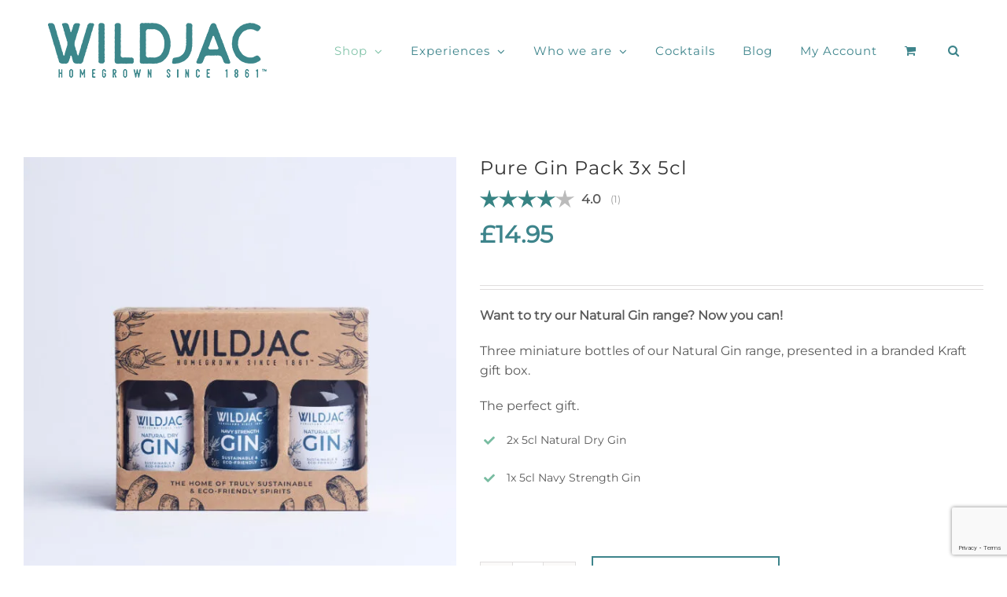

--- FILE ---
content_type: text/html; charset=utf-8
request_url: https://www.google.com/recaptcha/api2/anchor?ar=1&k=6LdBmeMfAAAAAIrDWrzG9IyMZ7ooDiUp4ZCAQn7C&co=aHR0cHM6Ly93aWxkamFjLmNvLnVrOjQ0Mw..&hl=en&v=PoyoqOPhxBO7pBk68S4YbpHZ&size=invisible&anchor-ms=20000&execute-ms=30000&cb=jabs2239dvkl
body_size: 48640
content:
<!DOCTYPE HTML><html dir="ltr" lang="en"><head><meta http-equiv="Content-Type" content="text/html; charset=UTF-8">
<meta http-equiv="X-UA-Compatible" content="IE=edge">
<title>reCAPTCHA</title>
<style type="text/css">
/* cyrillic-ext */
@font-face {
  font-family: 'Roboto';
  font-style: normal;
  font-weight: 400;
  font-stretch: 100%;
  src: url(//fonts.gstatic.com/s/roboto/v48/KFO7CnqEu92Fr1ME7kSn66aGLdTylUAMa3GUBHMdazTgWw.woff2) format('woff2');
  unicode-range: U+0460-052F, U+1C80-1C8A, U+20B4, U+2DE0-2DFF, U+A640-A69F, U+FE2E-FE2F;
}
/* cyrillic */
@font-face {
  font-family: 'Roboto';
  font-style: normal;
  font-weight: 400;
  font-stretch: 100%;
  src: url(//fonts.gstatic.com/s/roboto/v48/KFO7CnqEu92Fr1ME7kSn66aGLdTylUAMa3iUBHMdazTgWw.woff2) format('woff2');
  unicode-range: U+0301, U+0400-045F, U+0490-0491, U+04B0-04B1, U+2116;
}
/* greek-ext */
@font-face {
  font-family: 'Roboto';
  font-style: normal;
  font-weight: 400;
  font-stretch: 100%;
  src: url(//fonts.gstatic.com/s/roboto/v48/KFO7CnqEu92Fr1ME7kSn66aGLdTylUAMa3CUBHMdazTgWw.woff2) format('woff2');
  unicode-range: U+1F00-1FFF;
}
/* greek */
@font-face {
  font-family: 'Roboto';
  font-style: normal;
  font-weight: 400;
  font-stretch: 100%;
  src: url(//fonts.gstatic.com/s/roboto/v48/KFO7CnqEu92Fr1ME7kSn66aGLdTylUAMa3-UBHMdazTgWw.woff2) format('woff2');
  unicode-range: U+0370-0377, U+037A-037F, U+0384-038A, U+038C, U+038E-03A1, U+03A3-03FF;
}
/* math */
@font-face {
  font-family: 'Roboto';
  font-style: normal;
  font-weight: 400;
  font-stretch: 100%;
  src: url(//fonts.gstatic.com/s/roboto/v48/KFO7CnqEu92Fr1ME7kSn66aGLdTylUAMawCUBHMdazTgWw.woff2) format('woff2');
  unicode-range: U+0302-0303, U+0305, U+0307-0308, U+0310, U+0312, U+0315, U+031A, U+0326-0327, U+032C, U+032F-0330, U+0332-0333, U+0338, U+033A, U+0346, U+034D, U+0391-03A1, U+03A3-03A9, U+03B1-03C9, U+03D1, U+03D5-03D6, U+03F0-03F1, U+03F4-03F5, U+2016-2017, U+2034-2038, U+203C, U+2040, U+2043, U+2047, U+2050, U+2057, U+205F, U+2070-2071, U+2074-208E, U+2090-209C, U+20D0-20DC, U+20E1, U+20E5-20EF, U+2100-2112, U+2114-2115, U+2117-2121, U+2123-214F, U+2190, U+2192, U+2194-21AE, U+21B0-21E5, U+21F1-21F2, U+21F4-2211, U+2213-2214, U+2216-22FF, U+2308-230B, U+2310, U+2319, U+231C-2321, U+2336-237A, U+237C, U+2395, U+239B-23B7, U+23D0, U+23DC-23E1, U+2474-2475, U+25AF, U+25B3, U+25B7, U+25BD, U+25C1, U+25CA, U+25CC, U+25FB, U+266D-266F, U+27C0-27FF, U+2900-2AFF, U+2B0E-2B11, U+2B30-2B4C, U+2BFE, U+3030, U+FF5B, U+FF5D, U+1D400-1D7FF, U+1EE00-1EEFF;
}
/* symbols */
@font-face {
  font-family: 'Roboto';
  font-style: normal;
  font-weight: 400;
  font-stretch: 100%;
  src: url(//fonts.gstatic.com/s/roboto/v48/KFO7CnqEu92Fr1ME7kSn66aGLdTylUAMaxKUBHMdazTgWw.woff2) format('woff2');
  unicode-range: U+0001-000C, U+000E-001F, U+007F-009F, U+20DD-20E0, U+20E2-20E4, U+2150-218F, U+2190, U+2192, U+2194-2199, U+21AF, U+21E6-21F0, U+21F3, U+2218-2219, U+2299, U+22C4-22C6, U+2300-243F, U+2440-244A, U+2460-24FF, U+25A0-27BF, U+2800-28FF, U+2921-2922, U+2981, U+29BF, U+29EB, U+2B00-2BFF, U+4DC0-4DFF, U+FFF9-FFFB, U+10140-1018E, U+10190-1019C, U+101A0, U+101D0-101FD, U+102E0-102FB, U+10E60-10E7E, U+1D2C0-1D2D3, U+1D2E0-1D37F, U+1F000-1F0FF, U+1F100-1F1AD, U+1F1E6-1F1FF, U+1F30D-1F30F, U+1F315, U+1F31C, U+1F31E, U+1F320-1F32C, U+1F336, U+1F378, U+1F37D, U+1F382, U+1F393-1F39F, U+1F3A7-1F3A8, U+1F3AC-1F3AF, U+1F3C2, U+1F3C4-1F3C6, U+1F3CA-1F3CE, U+1F3D4-1F3E0, U+1F3ED, U+1F3F1-1F3F3, U+1F3F5-1F3F7, U+1F408, U+1F415, U+1F41F, U+1F426, U+1F43F, U+1F441-1F442, U+1F444, U+1F446-1F449, U+1F44C-1F44E, U+1F453, U+1F46A, U+1F47D, U+1F4A3, U+1F4B0, U+1F4B3, U+1F4B9, U+1F4BB, U+1F4BF, U+1F4C8-1F4CB, U+1F4D6, U+1F4DA, U+1F4DF, U+1F4E3-1F4E6, U+1F4EA-1F4ED, U+1F4F7, U+1F4F9-1F4FB, U+1F4FD-1F4FE, U+1F503, U+1F507-1F50B, U+1F50D, U+1F512-1F513, U+1F53E-1F54A, U+1F54F-1F5FA, U+1F610, U+1F650-1F67F, U+1F687, U+1F68D, U+1F691, U+1F694, U+1F698, U+1F6AD, U+1F6B2, U+1F6B9-1F6BA, U+1F6BC, U+1F6C6-1F6CF, U+1F6D3-1F6D7, U+1F6E0-1F6EA, U+1F6F0-1F6F3, U+1F6F7-1F6FC, U+1F700-1F7FF, U+1F800-1F80B, U+1F810-1F847, U+1F850-1F859, U+1F860-1F887, U+1F890-1F8AD, U+1F8B0-1F8BB, U+1F8C0-1F8C1, U+1F900-1F90B, U+1F93B, U+1F946, U+1F984, U+1F996, U+1F9E9, U+1FA00-1FA6F, U+1FA70-1FA7C, U+1FA80-1FA89, U+1FA8F-1FAC6, U+1FACE-1FADC, U+1FADF-1FAE9, U+1FAF0-1FAF8, U+1FB00-1FBFF;
}
/* vietnamese */
@font-face {
  font-family: 'Roboto';
  font-style: normal;
  font-weight: 400;
  font-stretch: 100%;
  src: url(//fonts.gstatic.com/s/roboto/v48/KFO7CnqEu92Fr1ME7kSn66aGLdTylUAMa3OUBHMdazTgWw.woff2) format('woff2');
  unicode-range: U+0102-0103, U+0110-0111, U+0128-0129, U+0168-0169, U+01A0-01A1, U+01AF-01B0, U+0300-0301, U+0303-0304, U+0308-0309, U+0323, U+0329, U+1EA0-1EF9, U+20AB;
}
/* latin-ext */
@font-face {
  font-family: 'Roboto';
  font-style: normal;
  font-weight: 400;
  font-stretch: 100%;
  src: url(//fonts.gstatic.com/s/roboto/v48/KFO7CnqEu92Fr1ME7kSn66aGLdTylUAMa3KUBHMdazTgWw.woff2) format('woff2');
  unicode-range: U+0100-02BA, U+02BD-02C5, U+02C7-02CC, U+02CE-02D7, U+02DD-02FF, U+0304, U+0308, U+0329, U+1D00-1DBF, U+1E00-1E9F, U+1EF2-1EFF, U+2020, U+20A0-20AB, U+20AD-20C0, U+2113, U+2C60-2C7F, U+A720-A7FF;
}
/* latin */
@font-face {
  font-family: 'Roboto';
  font-style: normal;
  font-weight: 400;
  font-stretch: 100%;
  src: url(//fonts.gstatic.com/s/roboto/v48/KFO7CnqEu92Fr1ME7kSn66aGLdTylUAMa3yUBHMdazQ.woff2) format('woff2');
  unicode-range: U+0000-00FF, U+0131, U+0152-0153, U+02BB-02BC, U+02C6, U+02DA, U+02DC, U+0304, U+0308, U+0329, U+2000-206F, U+20AC, U+2122, U+2191, U+2193, U+2212, U+2215, U+FEFF, U+FFFD;
}
/* cyrillic-ext */
@font-face {
  font-family: 'Roboto';
  font-style: normal;
  font-weight: 500;
  font-stretch: 100%;
  src: url(//fonts.gstatic.com/s/roboto/v48/KFO7CnqEu92Fr1ME7kSn66aGLdTylUAMa3GUBHMdazTgWw.woff2) format('woff2');
  unicode-range: U+0460-052F, U+1C80-1C8A, U+20B4, U+2DE0-2DFF, U+A640-A69F, U+FE2E-FE2F;
}
/* cyrillic */
@font-face {
  font-family: 'Roboto';
  font-style: normal;
  font-weight: 500;
  font-stretch: 100%;
  src: url(//fonts.gstatic.com/s/roboto/v48/KFO7CnqEu92Fr1ME7kSn66aGLdTylUAMa3iUBHMdazTgWw.woff2) format('woff2');
  unicode-range: U+0301, U+0400-045F, U+0490-0491, U+04B0-04B1, U+2116;
}
/* greek-ext */
@font-face {
  font-family: 'Roboto';
  font-style: normal;
  font-weight: 500;
  font-stretch: 100%;
  src: url(//fonts.gstatic.com/s/roboto/v48/KFO7CnqEu92Fr1ME7kSn66aGLdTylUAMa3CUBHMdazTgWw.woff2) format('woff2');
  unicode-range: U+1F00-1FFF;
}
/* greek */
@font-face {
  font-family: 'Roboto';
  font-style: normal;
  font-weight: 500;
  font-stretch: 100%;
  src: url(//fonts.gstatic.com/s/roboto/v48/KFO7CnqEu92Fr1ME7kSn66aGLdTylUAMa3-UBHMdazTgWw.woff2) format('woff2');
  unicode-range: U+0370-0377, U+037A-037F, U+0384-038A, U+038C, U+038E-03A1, U+03A3-03FF;
}
/* math */
@font-face {
  font-family: 'Roboto';
  font-style: normal;
  font-weight: 500;
  font-stretch: 100%;
  src: url(//fonts.gstatic.com/s/roboto/v48/KFO7CnqEu92Fr1ME7kSn66aGLdTylUAMawCUBHMdazTgWw.woff2) format('woff2');
  unicode-range: U+0302-0303, U+0305, U+0307-0308, U+0310, U+0312, U+0315, U+031A, U+0326-0327, U+032C, U+032F-0330, U+0332-0333, U+0338, U+033A, U+0346, U+034D, U+0391-03A1, U+03A3-03A9, U+03B1-03C9, U+03D1, U+03D5-03D6, U+03F0-03F1, U+03F4-03F5, U+2016-2017, U+2034-2038, U+203C, U+2040, U+2043, U+2047, U+2050, U+2057, U+205F, U+2070-2071, U+2074-208E, U+2090-209C, U+20D0-20DC, U+20E1, U+20E5-20EF, U+2100-2112, U+2114-2115, U+2117-2121, U+2123-214F, U+2190, U+2192, U+2194-21AE, U+21B0-21E5, U+21F1-21F2, U+21F4-2211, U+2213-2214, U+2216-22FF, U+2308-230B, U+2310, U+2319, U+231C-2321, U+2336-237A, U+237C, U+2395, U+239B-23B7, U+23D0, U+23DC-23E1, U+2474-2475, U+25AF, U+25B3, U+25B7, U+25BD, U+25C1, U+25CA, U+25CC, U+25FB, U+266D-266F, U+27C0-27FF, U+2900-2AFF, U+2B0E-2B11, U+2B30-2B4C, U+2BFE, U+3030, U+FF5B, U+FF5D, U+1D400-1D7FF, U+1EE00-1EEFF;
}
/* symbols */
@font-face {
  font-family: 'Roboto';
  font-style: normal;
  font-weight: 500;
  font-stretch: 100%;
  src: url(//fonts.gstatic.com/s/roboto/v48/KFO7CnqEu92Fr1ME7kSn66aGLdTylUAMaxKUBHMdazTgWw.woff2) format('woff2');
  unicode-range: U+0001-000C, U+000E-001F, U+007F-009F, U+20DD-20E0, U+20E2-20E4, U+2150-218F, U+2190, U+2192, U+2194-2199, U+21AF, U+21E6-21F0, U+21F3, U+2218-2219, U+2299, U+22C4-22C6, U+2300-243F, U+2440-244A, U+2460-24FF, U+25A0-27BF, U+2800-28FF, U+2921-2922, U+2981, U+29BF, U+29EB, U+2B00-2BFF, U+4DC0-4DFF, U+FFF9-FFFB, U+10140-1018E, U+10190-1019C, U+101A0, U+101D0-101FD, U+102E0-102FB, U+10E60-10E7E, U+1D2C0-1D2D3, U+1D2E0-1D37F, U+1F000-1F0FF, U+1F100-1F1AD, U+1F1E6-1F1FF, U+1F30D-1F30F, U+1F315, U+1F31C, U+1F31E, U+1F320-1F32C, U+1F336, U+1F378, U+1F37D, U+1F382, U+1F393-1F39F, U+1F3A7-1F3A8, U+1F3AC-1F3AF, U+1F3C2, U+1F3C4-1F3C6, U+1F3CA-1F3CE, U+1F3D4-1F3E0, U+1F3ED, U+1F3F1-1F3F3, U+1F3F5-1F3F7, U+1F408, U+1F415, U+1F41F, U+1F426, U+1F43F, U+1F441-1F442, U+1F444, U+1F446-1F449, U+1F44C-1F44E, U+1F453, U+1F46A, U+1F47D, U+1F4A3, U+1F4B0, U+1F4B3, U+1F4B9, U+1F4BB, U+1F4BF, U+1F4C8-1F4CB, U+1F4D6, U+1F4DA, U+1F4DF, U+1F4E3-1F4E6, U+1F4EA-1F4ED, U+1F4F7, U+1F4F9-1F4FB, U+1F4FD-1F4FE, U+1F503, U+1F507-1F50B, U+1F50D, U+1F512-1F513, U+1F53E-1F54A, U+1F54F-1F5FA, U+1F610, U+1F650-1F67F, U+1F687, U+1F68D, U+1F691, U+1F694, U+1F698, U+1F6AD, U+1F6B2, U+1F6B9-1F6BA, U+1F6BC, U+1F6C6-1F6CF, U+1F6D3-1F6D7, U+1F6E0-1F6EA, U+1F6F0-1F6F3, U+1F6F7-1F6FC, U+1F700-1F7FF, U+1F800-1F80B, U+1F810-1F847, U+1F850-1F859, U+1F860-1F887, U+1F890-1F8AD, U+1F8B0-1F8BB, U+1F8C0-1F8C1, U+1F900-1F90B, U+1F93B, U+1F946, U+1F984, U+1F996, U+1F9E9, U+1FA00-1FA6F, U+1FA70-1FA7C, U+1FA80-1FA89, U+1FA8F-1FAC6, U+1FACE-1FADC, U+1FADF-1FAE9, U+1FAF0-1FAF8, U+1FB00-1FBFF;
}
/* vietnamese */
@font-face {
  font-family: 'Roboto';
  font-style: normal;
  font-weight: 500;
  font-stretch: 100%;
  src: url(//fonts.gstatic.com/s/roboto/v48/KFO7CnqEu92Fr1ME7kSn66aGLdTylUAMa3OUBHMdazTgWw.woff2) format('woff2');
  unicode-range: U+0102-0103, U+0110-0111, U+0128-0129, U+0168-0169, U+01A0-01A1, U+01AF-01B0, U+0300-0301, U+0303-0304, U+0308-0309, U+0323, U+0329, U+1EA0-1EF9, U+20AB;
}
/* latin-ext */
@font-face {
  font-family: 'Roboto';
  font-style: normal;
  font-weight: 500;
  font-stretch: 100%;
  src: url(//fonts.gstatic.com/s/roboto/v48/KFO7CnqEu92Fr1ME7kSn66aGLdTylUAMa3KUBHMdazTgWw.woff2) format('woff2');
  unicode-range: U+0100-02BA, U+02BD-02C5, U+02C7-02CC, U+02CE-02D7, U+02DD-02FF, U+0304, U+0308, U+0329, U+1D00-1DBF, U+1E00-1E9F, U+1EF2-1EFF, U+2020, U+20A0-20AB, U+20AD-20C0, U+2113, U+2C60-2C7F, U+A720-A7FF;
}
/* latin */
@font-face {
  font-family: 'Roboto';
  font-style: normal;
  font-weight: 500;
  font-stretch: 100%;
  src: url(//fonts.gstatic.com/s/roboto/v48/KFO7CnqEu92Fr1ME7kSn66aGLdTylUAMa3yUBHMdazQ.woff2) format('woff2');
  unicode-range: U+0000-00FF, U+0131, U+0152-0153, U+02BB-02BC, U+02C6, U+02DA, U+02DC, U+0304, U+0308, U+0329, U+2000-206F, U+20AC, U+2122, U+2191, U+2193, U+2212, U+2215, U+FEFF, U+FFFD;
}
/* cyrillic-ext */
@font-face {
  font-family: 'Roboto';
  font-style: normal;
  font-weight: 900;
  font-stretch: 100%;
  src: url(//fonts.gstatic.com/s/roboto/v48/KFO7CnqEu92Fr1ME7kSn66aGLdTylUAMa3GUBHMdazTgWw.woff2) format('woff2');
  unicode-range: U+0460-052F, U+1C80-1C8A, U+20B4, U+2DE0-2DFF, U+A640-A69F, U+FE2E-FE2F;
}
/* cyrillic */
@font-face {
  font-family: 'Roboto';
  font-style: normal;
  font-weight: 900;
  font-stretch: 100%;
  src: url(//fonts.gstatic.com/s/roboto/v48/KFO7CnqEu92Fr1ME7kSn66aGLdTylUAMa3iUBHMdazTgWw.woff2) format('woff2');
  unicode-range: U+0301, U+0400-045F, U+0490-0491, U+04B0-04B1, U+2116;
}
/* greek-ext */
@font-face {
  font-family: 'Roboto';
  font-style: normal;
  font-weight: 900;
  font-stretch: 100%;
  src: url(//fonts.gstatic.com/s/roboto/v48/KFO7CnqEu92Fr1ME7kSn66aGLdTylUAMa3CUBHMdazTgWw.woff2) format('woff2');
  unicode-range: U+1F00-1FFF;
}
/* greek */
@font-face {
  font-family: 'Roboto';
  font-style: normal;
  font-weight: 900;
  font-stretch: 100%;
  src: url(//fonts.gstatic.com/s/roboto/v48/KFO7CnqEu92Fr1ME7kSn66aGLdTylUAMa3-UBHMdazTgWw.woff2) format('woff2');
  unicode-range: U+0370-0377, U+037A-037F, U+0384-038A, U+038C, U+038E-03A1, U+03A3-03FF;
}
/* math */
@font-face {
  font-family: 'Roboto';
  font-style: normal;
  font-weight: 900;
  font-stretch: 100%;
  src: url(//fonts.gstatic.com/s/roboto/v48/KFO7CnqEu92Fr1ME7kSn66aGLdTylUAMawCUBHMdazTgWw.woff2) format('woff2');
  unicode-range: U+0302-0303, U+0305, U+0307-0308, U+0310, U+0312, U+0315, U+031A, U+0326-0327, U+032C, U+032F-0330, U+0332-0333, U+0338, U+033A, U+0346, U+034D, U+0391-03A1, U+03A3-03A9, U+03B1-03C9, U+03D1, U+03D5-03D6, U+03F0-03F1, U+03F4-03F5, U+2016-2017, U+2034-2038, U+203C, U+2040, U+2043, U+2047, U+2050, U+2057, U+205F, U+2070-2071, U+2074-208E, U+2090-209C, U+20D0-20DC, U+20E1, U+20E5-20EF, U+2100-2112, U+2114-2115, U+2117-2121, U+2123-214F, U+2190, U+2192, U+2194-21AE, U+21B0-21E5, U+21F1-21F2, U+21F4-2211, U+2213-2214, U+2216-22FF, U+2308-230B, U+2310, U+2319, U+231C-2321, U+2336-237A, U+237C, U+2395, U+239B-23B7, U+23D0, U+23DC-23E1, U+2474-2475, U+25AF, U+25B3, U+25B7, U+25BD, U+25C1, U+25CA, U+25CC, U+25FB, U+266D-266F, U+27C0-27FF, U+2900-2AFF, U+2B0E-2B11, U+2B30-2B4C, U+2BFE, U+3030, U+FF5B, U+FF5D, U+1D400-1D7FF, U+1EE00-1EEFF;
}
/* symbols */
@font-face {
  font-family: 'Roboto';
  font-style: normal;
  font-weight: 900;
  font-stretch: 100%;
  src: url(//fonts.gstatic.com/s/roboto/v48/KFO7CnqEu92Fr1ME7kSn66aGLdTylUAMaxKUBHMdazTgWw.woff2) format('woff2');
  unicode-range: U+0001-000C, U+000E-001F, U+007F-009F, U+20DD-20E0, U+20E2-20E4, U+2150-218F, U+2190, U+2192, U+2194-2199, U+21AF, U+21E6-21F0, U+21F3, U+2218-2219, U+2299, U+22C4-22C6, U+2300-243F, U+2440-244A, U+2460-24FF, U+25A0-27BF, U+2800-28FF, U+2921-2922, U+2981, U+29BF, U+29EB, U+2B00-2BFF, U+4DC0-4DFF, U+FFF9-FFFB, U+10140-1018E, U+10190-1019C, U+101A0, U+101D0-101FD, U+102E0-102FB, U+10E60-10E7E, U+1D2C0-1D2D3, U+1D2E0-1D37F, U+1F000-1F0FF, U+1F100-1F1AD, U+1F1E6-1F1FF, U+1F30D-1F30F, U+1F315, U+1F31C, U+1F31E, U+1F320-1F32C, U+1F336, U+1F378, U+1F37D, U+1F382, U+1F393-1F39F, U+1F3A7-1F3A8, U+1F3AC-1F3AF, U+1F3C2, U+1F3C4-1F3C6, U+1F3CA-1F3CE, U+1F3D4-1F3E0, U+1F3ED, U+1F3F1-1F3F3, U+1F3F5-1F3F7, U+1F408, U+1F415, U+1F41F, U+1F426, U+1F43F, U+1F441-1F442, U+1F444, U+1F446-1F449, U+1F44C-1F44E, U+1F453, U+1F46A, U+1F47D, U+1F4A3, U+1F4B0, U+1F4B3, U+1F4B9, U+1F4BB, U+1F4BF, U+1F4C8-1F4CB, U+1F4D6, U+1F4DA, U+1F4DF, U+1F4E3-1F4E6, U+1F4EA-1F4ED, U+1F4F7, U+1F4F9-1F4FB, U+1F4FD-1F4FE, U+1F503, U+1F507-1F50B, U+1F50D, U+1F512-1F513, U+1F53E-1F54A, U+1F54F-1F5FA, U+1F610, U+1F650-1F67F, U+1F687, U+1F68D, U+1F691, U+1F694, U+1F698, U+1F6AD, U+1F6B2, U+1F6B9-1F6BA, U+1F6BC, U+1F6C6-1F6CF, U+1F6D3-1F6D7, U+1F6E0-1F6EA, U+1F6F0-1F6F3, U+1F6F7-1F6FC, U+1F700-1F7FF, U+1F800-1F80B, U+1F810-1F847, U+1F850-1F859, U+1F860-1F887, U+1F890-1F8AD, U+1F8B0-1F8BB, U+1F8C0-1F8C1, U+1F900-1F90B, U+1F93B, U+1F946, U+1F984, U+1F996, U+1F9E9, U+1FA00-1FA6F, U+1FA70-1FA7C, U+1FA80-1FA89, U+1FA8F-1FAC6, U+1FACE-1FADC, U+1FADF-1FAE9, U+1FAF0-1FAF8, U+1FB00-1FBFF;
}
/* vietnamese */
@font-face {
  font-family: 'Roboto';
  font-style: normal;
  font-weight: 900;
  font-stretch: 100%;
  src: url(//fonts.gstatic.com/s/roboto/v48/KFO7CnqEu92Fr1ME7kSn66aGLdTylUAMa3OUBHMdazTgWw.woff2) format('woff2');
  unicode-range: U+0102-0103, U+0110-0111, U+0128-0129, U+0168-0169, U+01A0-01A1, U+01AF-01B0, U+0300-0301, U+0303-0304, U+0308-0309, U+0323, U+0329, U+1EA0-1EF9, U+20AB;
}
/* latin-ext */
@font-face {
  font-family: 'Roboto';
  font-style: normal;
  font-weight: 900;
  font-stretch: 100%;
  src: url(//fonts.gstatic.com/s/roboto/v48/KFO7CnqEu92Fr1ME7kSn66aGLdTylUAMa3KUBHMdazTgWw.woff2) format('woff2');
  unicode-range: U+0100-02BA, U+02BD-02C5, U+02C7-02CC, U+02CE-02D7, U+02DD-02FF, U+0304, U+0308, U+0329, U+1D00-1DBF, U+1E00-1E9F, U+1EF2-1EFF, U+2020, U+20A0-20AB, U+20AD-20C0, U+2113, U+2C60-2C7F, U+A720-A7FF;
}
/* latin */
@font-face {
  font-family: 'Roboto';
  font-style: normal;
  font-weight: 900;
  font-stretch: 100%;
  src: url(//fonts.gstatic.com/s/roboto/v48/KFO7CnqEu92Fr1ME7kSn66aGLdTylUAMa3yUBHMdazQ.woff2) format('woff2');
  unicode-range: U+0000-00FF, U+0131, U+0152-0153, U+02BB-02BC, U+02C6, U+02DA, U+02DC, U+0304, U+0308, U+0329, U+2000-206F, U+20AC, U+2122, U+2191, U+2193, U+2212, U+2215, U+FEFF, U+FFFD;
}

</style>
<link rel="stylesheet" type="text/css" href="https://www.gstatic.com/recaptcha/releases/PoyoqOPhxBO7pBk68S4YbpHZ/styles__ltr.css">
<script nonce="HyWwis8e7VbQ8wJYimSNrg" type="text/javascript">window['__recaptcha_api'] = 'https://www.google.com/recaptcha/api2/';</script>
<script type="text/javascript" src="https://www.gstatic.com/recaptcha/releases/PoyoqOPhxBO7pBk68S4YbpHZ/recaptcha__en.js" nonce="HyWwis8e7VbQ8wJYimSNrg">
      
    </script></head>
<body><div id="rc-anchor-alert" class="rc-anchor-alert"></div>
<input type="hidden" id="recaptcha-token" value="[base64]">
<script type="text/javascript" nonce="HyWwis8e7VbQ8wJYimSNrg">
      recaptcha.anchor.Main.init("[\x22ainput\x22,[\x22bgdata\x22,\x22\x22,\[base64]/[base64]/[base64]/bmV3IHJbeF0oY1swXSk6RT09Mj9uZXcgclt4XShjWzBdLGNbMV0pOkU9PTM/bmV3IHJbeF0oY1swXSxjWzFdLGNbMl0pOkU9PTQ/[base64]/[base64]/[base64]/[base64]/[base64]/[base64]/[base64]/[base64]\x22,\[base64]\\u003d\x22,\x22M3RqD8KUw4XDv8KWwoA5w77DocOkZsO8w7tQwoIGfy3Dm8K1w5g0ezNjwqxmKRbCkhrCugnCqS1Kw7QiesKxwq3DgxRWwq9PN2DDoRnCo8K/E3FHw6ADc8KVwp06UsKPw5AcEWnCoUTDqh5jwrnDu8Kmw7csw79JNwvDisONw4HDvTUcwpTCngfDn8OwLklMw4N7HMOOw7F9KMO2d8KlVcKxwqnCt8KUwpkQMMKtw6U7BzzClTwDME/DoQlHX8KfEMOnKDE7w65ZwpXDoMOgb8Opw5zDo8OwRsOhesOIRsK1wovDlnDDrBMDWh8Awr/Cl8K/E8KLw4zCi8KNAk4Rb3dVNMOmXUjDlsO9EH7Ck2ITRMKIwrzDpsOFw65vUcK4A8K7wpsOw7wYXzTCqsOkw5DCnMK8ezAdw7oIw6TChcKUT8KeJcOlZcK/[base64]/DucKpV8KpLxBuO1c+wqQjw7kxw6twwqLChBHCmMK7w60iwoV6HcOdOTnCrjl1wqTCnMOywrTCpTDCk3skbsK5WcKSOsOtS8KPH0HCowkdNwYgZWjDtRVGwoLCqsOQXcK3w5YkesOIIsK3E8KTclZyTxxrKSHDk1YTwrBJw4/DnlVRYcKzw5nDhMOPBcK4w6hlG0EuDcO/wp/CoBTDpD7Cr8O4eUN+wqQNwpZPXcKsegnCmMOOw77CrCvCp0pEw7PDjknDrR7CgRVzwqHDr8Oowq0sw6kFVsKIKGrCisKQAMOhwqnDqQkQwo7DmsKBARA2RMOhGEwNQMO+X3XDl8Kxw4vDrGtuDwoOw4nCqsOZw4RXwqPDnlrCijh/w7zCgBlQwrg7diUlZm/Ck8K/w6vCv8Kuw7IINjHCpx5AwolhPcKbc8K1wq/CgBQFTDrCi27DjmcJw6kVw4nDqCtdWHtRCsKgw4pMw7VCwrIYw7fDlyDCrQDCrMKKwq/DiAI/ZsKwwrvDjxkQbMO7w47DkcK9w6vDolXCgVNUXsOfFcKnB8KLw4fDn8KxHxl4wpnCnMO/dlc9KcKRADvCvWgCwoRCUWhSaMOhU0PDk03CtcO4FsOVZBjClFIWU8KscsKzw5LCrlZaVcOSwpLClsK0w6fDnjdJw6JwFMOsw44XO03Dox1uCXJLw402wpQVb8OEKjdmfcKqfW/DtUg1XsOYw6Mkw4TDqcKaQ8Kiw5XDs8KDwpk6HRjCkMK4w7/[base64]/DmCTDpyIiwqzCisO4IsK4F8Kqw5xPJ8KTwpcswqzDs8K3MywvTcOCGMKiw6HDpFQDw74uwprCv1/DsgF2R8KXw70hwr0HKWPDl8ONen/DvFR8QMOYFGPCunLCnlPDoSd0IsKMBMKjw5/[base64]/ChcKew4fDgxDCuMKDPjR1TS/DscOjwrwAIjsRwq/Di0V1ZcKYw6wTYMK5TFLDoDbCiHnDrFAWC27DkMOowqJKZ8O8CinCnMKyD1ZxwpDDvcKewrzDgmLCm3tcw5oYTMK9OsOsezkSw5/CnADDhsKHGWPDrmt0wo3Dv8KGwqxROcOvZwTDisK/aXPDrTRqY8K9PsK3wq/ChMOAbMKobcOTBT4pw6HCjMKbw4DCq8KiA3vDu8OSw74vPMKRw7nCtcKfw4pPTlXCtcKXDz0aVAXDv8O4w5HCksKqeUkvVsOVMMOjwqYswo03f3nDgMONwrUkwoHCvV/DmFvDtcK3aMK4SQ0fK8O6wrhXwpnDshLDucOHUMOTfRfDpMKfUsKRw7wddjEyDUJFZsODU23CmMOxR8OPw7HDnMOkH8Oyw6hEwqPCpMK/[base64]/wo5kw6w0V8OgwqBxS1nCrjhww5sQbcOCV0zCoiPCoD/Cp0hkKcKUDsKhWsOHHcKLRcOxw4MpJ11LFxfCjcOLTB/DlcK1w5/DtDPCgsO/[base64]/[base64]/CpsOnbcO0WsOaworDpwxZHU7ClijDvcOTw6XDjB/[base64]/CpHjCiX/DmH1Jw6IUfAJQNj3DtQI3LcOmwp9Zw6nCoMOdwrDCulEbK8Ode8OeXFVZCMOjw6MxwqzCqwJtwrAywoVOwpnCkxVYJxFGTMKmwrfDjhzCvcKxwp7Dky/ChnDDgGRBwpPDrwZFwrvDuDsYMMOKF1Y1DsKec8K1LjrDnMK8FsOwwrTDmsOCOhdtwpdWcjcqw7hAw6/Dl8Omw4fCiATDsMKzw5N6ZsOwb1/CrsOndEl/wovCu3rCisK5ZcKhV1ojPQDCpcO3w4TDvDXDpBrDmMKfwq1FKcKxwqfChDfDjjEew6EwF8KMwr3DpMKsw6vCkMK8ewTDhMKfRhjCg0pYR8KXwrItBHgBAjs1w51Sw7MtbWIXwpLDv8K9RnXCrTtFQ8KSSHbDq8OyWsOXwrVwA0XCqMOEJAnDosO/Wl5ifMOlE8KyG8K8wpHCtsKUw7VAcMOMCsOzw4cDLELDm8KaUn3CtD1rwrsxw6oYGXrCgWNKwpoUbD3CnAzCuMOpwrYxw417IcKfBMKEUcOyT8Oiw43Dr8K8w5zCvnoBw7ghNEVaeiEnLcKBbMKsKcKweMObYQUFwrAVwp/CrcOYAsOjZ8KXwqRhHsOGwocIw6nCucOgwrZ3w40zwqjCnj4/WHDDucOEZ8KnwojDtcKSPcOlScOKNBvDsMK1w6jCrTpcwo3CrcKVCsOHw7EWKsOswpXClCZAMX0xwqkhbzjDn31Ow5fCosKPwpQnwqvDhsOuwqTCp8KaCWDCk3LCiwLDhcK8w7FhcsOeesOhwq5BFwPChnXCp1M1w7pxHj/Dn8KGwpfDtigBLQ9mwqBpwo55wrtkFnHDnmLDp0VHwpZ0w4APw4wiw5DCriXCgcKOwrHDl8OyKmQ9w47DuSbDnsKnwobCmWTCj0oUV0oKw5PCohLDvC5vccOqR8KrwrYWOMOKw5bDr8K8PsOEDmJ+NAYiYcKsVMK/wplVNX/[base64]/wpwFQTRVfsKGw78WfV8tWQvCpULDtB4jw7LDlUPDqcONI2RNWMOtw7jDvnrCtSwcJSLDtcOtwpUqwp1VHsK2w4TCicK6wq3DuMKawq3Cp8Knf8OUwpXCnAHCn8KIwqVXccKpIQ5QwonCvMOIw7jCoy/Dq2Vyw5vDtFI3w7pIw47Ck8OmcS3Cj8Oew5J4wrLCqUdaVTjCvk3DkcOwwqjCm8OlS8Kyw6I0R8OEw47CpcKpGgrDhkzCgzV/wr3DpiHCnMKKLyxDD3vCqsOdbsKwXj/CnQjChMOMwp9PwofCtQ7CqXBcwrLDuW/[base64]/ClWHDn8KQWsKwwoB9wrvChsKZQcOyesO4w59feU/DoDFyJsKtU8O4BMKAwq4md3bCv8O6EMK4w7/DmsKGwrULKVJQw73CksOcEcO3woZyVHbDs1/DnsOxGcKtWyVUwrrCu8Kkw51jXMO5wpsfLsO7w4wQPcO9w6kaT8K5Y2krw7dHwpjCl8OTwo/CisOpDcOZwp7Cs2h/[base64]/w7zCg0zCi3VoCzJYNWwHfMKtHxV8w4/DuMKdFwozP8OdJA5ZwqHDh8OiwqRTw6HCvXrDsgjDhsKsFETCl1wFFzVKDVQvw4cVw5LCs1/CisOqwrLCrQ8PwqDCgHcJw77CinEhOzHCj2DDpcK7w5otw5rDrcOew7jDpsOJw6ZcXAw5D8KUJ1gZw5XCgMOqPcOVYMO8JcK0w4nCvSh8OMOCcsKrwphAw4rCgDbDgy7Cp8KQw53CtTBtJ8KuTBlOBV/Cj8OxwoNVw6fDi8O9fVzCkSVAZMO0w5xuwqAfwrhiwqvDkcKja0nDjsO8wrDCrGPCsMKhS8OGwrVsw7TDhHjCtsKJDMKxRxFlJsKaw43Dum5NZ8KWOcOOwqtYG8OxODgeLMOsAsKKw5DDkBdTMFkkwqfDnsKhSXHCq8Ksw5/DuAXDuVzDqBPCqh4Hwp3DscK6w6DDtW0+FWsVwrRcZMKBwposwqzCvRrDlBTDv3odUDjClsKAw4/Cu8OBXy3CnlLCvHnDgQDCkMK0TMKAVMOswq9iOMOfw6xAYsOuw7UTUMK0w65EfClzfmnDr8KiKh3CkyHDpmnDm1zDoUt2C8OUTglXw6HDg8Ktw4NGwoxOVMOWUTfCvQLDjcKtwrJDTVjDnsOiwpIgKMO1wozDssK0RMKPwojDmyY0wpHDl2V/LMO4wrnCvsONe8K3EsOXw64mUcKBw5J3I8OhwoXDpxDCs8KnLXzCkMK2esO+HcOVw77DlsOPKAzCu8O8w5rCh8OnfMOswrPDksKfw49/wrhgPjcdw61+ZGMBZyfDvl/Dg8OLPcKcOMO2w40WGMOFNcKQw6ImwpLCi8O8w5XCtQ/DtcOMUcKubh9UeyfDk8OhMsOkw4PDn8KXwrJWw6PCpCMABxHCgDgjGFwWMwpCw4oiTsOZwptqUwrCrDfCiMOLwoNRw6ExOMKHb2rDlAkuQMKRfwYHw5vCqcOWb8KHYnx8w5tUCVfCo8KReiXDmRsRwqnCmMKPwrc9w5nDhMKxasOVVgLDj2XCmsOrw4/Ck29GwqfDr8OiwojDgBx+wqxyw5N6XsKyGcKRwoDDoktFw44Vwp3Cti42wobDrcOXQXHDuMKLOcOBFTAsDW3DjAN6wrTDnsOIdMOfw7vCrcO4Nl8dw4Fyw6AmSsO/YsKNFTQBBcOUUXwDw5wDF8K7w6/[base64]/DmMKWUMKhL8OqVMOBAXUFw4Q8diTCn23CgcO5w6zDscOMwq1pHVTDtcO1CVjDjBB/O1h2DsK6HMKsUsKaw7jCiSLDuMO3w5PCpUA3Uwp6w6TDl8KwJ8OzbMOmw6VkwqTCqcK0UsKDwpMfwoPDqRIXPCV6w4vDtFoSH8Osw6RSwrTDm8OySDdfPMKIGy3Cr2rCrMKwKsKpKUTDusO/w6HClRHCnsKgQCEIw414Qh/DilkcwqN+IsK+wotiFsKmBzHCkW9/[base64]/Dmhxbw6plw4cUfDDCjMOow57CqMK+wqddGMKLwrfDpXXDpMOwKjApw4fCulIHQ8Kvw4Q4w5cHfMOaSwZUQ2R7w75ZwprCqCQXwo3CkcKTDzzDpMKCw4bCo8O5woTDo8Oowq5Cw4YCw5zDhEQCwrDDv2pAw7rDm8KTwoJbw6vCtyg9wozCnV/CisKpwr1Ww7gaZ8KoMzFvw4HDgz3CoCjDqRvDkQ3CgMK7AARQwoMGwp7CojHCqsKrw7cuwp02fcK+w4/Cj8OFwoPChGEywr/DtcK+Ghgmw57CqxwWN2h5wonDjFQ/SzXCtWLCkjDCm8K9wrPCllnDiWPCjcK4OEQNwojDt8KWw5bDhMO/MsOCwrQNTXrDgRkFwpbDjGALScKNb8K6VR/ClcKvJMObcMKNwoQTw5LCmwLCqsOWYcOleMO7wokMFcOMw4V1wqPDh8OjU2M5ccK5wohwX8K+VX3DpsO9wq1qacOZw7/CrjXChCccwpAEwqlzdcKlfsKoBAjDh3xUccOzwpvDisOCw6vDlMKmwoTDiQ3DqDvCosK0wp/[base64]/DtcOmMsKfNHoVGsKXch5vasK6OcKIUMO9M8OBwq7Dqm7DnsKOw4nChjTDhhl3XAbCohc/w4xsw5IZwoLCogLDqRjDpcKXE8OKwptPwrjDqMK0w57Do2JLb8K2HcKSw5fCkMOHCydtH3fCh3wewrDCpjpJw5jCvRfCpwhqw44UCELCjsO/[base64]/CkcKrD2EkDcKywpxrX8OUcFYpP8Obw47Ct8Obw6HCl8KLaMK/[base64]/[base64]/RGImwqnDtsO7woQ9MVPDqsKjwp/Cn2wXw7HCtMOObFDCr8OACW7DqsOfLB3DrmcNwoTDr3nDh2cLw4RtesO4Dgdpw4bCn8K1w4zCq8KNw4XDgD0RKcK/wozDq8KnBRcnw77Dqz1WwoPDvxZIw7PDhcKHV3rCmzLCksK1DRotw6LDr8Kww4gTwqHDgcOMwp5XwqnCm8KdNQ5fZ1pDM8KTw7TDtEYtw7oBQl/DrcOuQcOQEcO8fTppwp/DtEdewq/[base64]/MsKxG0Qkw4MJwpRvRcO0JcOxCDknw4rCq8Kdw73CohVvwrkow7/[base64]/DmGE/Q8KBwqXDksKawrhowp9Lwr3DsMKtwpbCsMOhFMK/w7rDvsOVwroFRzrCusO3w7PCh8O+BWbDq8O/[base64]/CoBLCnsKzwpHCj8OmI8OQRCfDgS5iw7bDhGrDucOAw6IUwovDpMKkOzfDsDISwqnDsBhKVT/DicOqwqgsw4PDuhpgBMK3w7xrwq/DsMKCw7TDvWQ7w4jCisKmwowowokHLMK5w5TCh8O+YcOLMsKOw73CuMK0w5UEw5HCl8OXwox5XcKNOsO0b8Obw5zCuWzCp8ONEh7Dmn3CtHIpw5/CosOxJ8Kkwrg1woslD1McwoorUcKfw4sbHk8nwrcCwpLDoWPDiMK2OmI0w5nCiChGJ8OtwofDlsOUwqLDvlDDpsKbZBBnwrXCl0QhIMO4wq4QwoXCscOYw75gw4VBwobCqQ5jdDfDk8OKIghiw4/[base64]/Dg8KZO8Ogw5MZaMKxMsOFPcKoGW0Uwr8fSMOtVEzDomrDplfCssK1bynCowPCs8O6w5zCmk3CpcOqwp8oG0g0wrZ1w406wqTCu8KbCcKyd8KgfAjCicKHEcKFdxMRw5bDmMK3w7jDgsKVw4XCmMKYw61Nwp/Cs8O6UsOpPMKqw5dMwogSwo86LVLDucOJYsKww5UVwr1rwp4ndSlpw7h/[base64]/DuMKhw7dDJjh9NcK1wrFXaMKjFMKqwqcyw6JnbRvCqnRcw5/CmMOsPD0Rw7gpwrEoVcK/w7PCt1LDicOaJsO3wqDCr11adBjCicOKwqjCvEjDt3Zlw6d1OzTCoMKfwpElSsOzLcKiXUZDw5fDvUA4w4plUXvDu8O5BnZqwrUJw4bCucO6w6kTwrfDs8OlRsK7w4ADbh1QDDhUMsO4PsOqwo8/wpsCw7xdZsO/PBVsF2QXw6vDsDrDkMOtDxJCbzoew7fDvB5ZaxkSNybDiAvCkxMcUmEgwpDCn03CjzptUUIsC1h3IcOuw54pelDCgcK+wot0wrNXR8ORWcO0PzRyL8OmwqlnwpVqw77CosO+fcOMCl7DuMOzJsO7wpvDsDF5w7jCrH/ChXPClcK+w7XDusOlwrkVw5dvIyMRwqkLWl46worDkMOPb8Kdw4nCtMONw7IQZcOrIAhlwrwTL8K8wrglw4NoIMKjw6RiwoU0wq7CmsK/[base64]/CsibCn8KXYcKxw4LDm8OFUlXCvcKfw5wLGsK4wpfDumHCssKUFXfDqGrCkiTCrm/DjsOgwqxew7LCqifCmURFwoUAw59PIMK0f8Ocw55qwqN+wp3Cun/DinUyw4vDuA/ClH/[base64]/Cux7Do8O8w63CsjrDp8KuwrjDqcOuEGpdBBdRdmxcNsO/w4rCh8KWwqlIcX8kNsKmwqAIUmXDrmtMTFbDmhQON043w5rDg8KkIW5+w5Y2w6phwprCjljDi8OBF3TDicOKw4t5wq45woggwqXCsCxYMMKxTMKswoAHw7IVBMO7TwYMDVvClAjDiMOlwqPCoV92w4nCuH7DncKDDhXCicO0LMOZw7gxOGjCkVA0RkbDksKMP8OQwoI/wpp1NSRAw53DoMKFBMKww5lRwqXClMOhcsORVz4cwo0sdcK5woPCiQjCicOPb8OXWnHDiXhIBsOhwrE5wqzDtsOqKXRCE15nwqJhwrgGF8Krw6c3wpbDiE17wo/[base64]/Ci8OHw5rDvRd5GMKOXsK+RwHCgGdXw5o0wogLY8OUwrLCnSTCmWNvQ8KmRcK5w74sFGkELgwCaMKwwq/[base64]/acKVY8O/HHLDiMKXw6FKDSEYQsO4KBgPQcKTwqBrbcOvAcO9TsKhMCHDh2E2G8OFw7NKwqXDr8OpwrLChMKLEjh1wpRvB8ODwoPDtsKPD8KML8KIw5xZwppQwofDtQbCp8K2Kj0ebkPCukfCsGF5cXlzQyXDkxXDpA7Dt8OwcDMvQcKqwqjDvVDDvg/DgMKcwpjDucOuw5ZRw7ZQLynDiULCpGTDuQfDmQDCnMO+OcK+csOPw53DqW8LTWTDucOTwr93w4dtfz7Drz0/BA57w4JiOzxFw4g7w7nDq8OKwq92fcKPwoNtB0N3UlTDqcKOFMOBXcOvfnVsw6p+E8KKXEllwrkbw7IRwrfCvMO8wrJ0ThrDpcKIwpfCiQNcMwlcaMOWGWbDvMKywopdfMKrdEESEsOgXMOawpplDHtoWcOWXy3DhATChMKnw77CmcO/X8O4wpkUw4rDjMKVHBLCnMKob8OsezZIcsOOO3XCoTYdw6jDvwzDqGPDsgnDhCXDvGpJwqHDhDrDjMO/MSFIdcKOw5xiwqUow6/DgUQww70/csO9dS7DqsKgJcOdG1PClwfCv1dYGSgoP8OMMsOMw4kew50DBsOrwoDDu0gkJ1vDn8KAw5JQBMOSB3jDv8OXwp/CnsKDwrBYwpVLS2ZPMVjCll7Cs27DlijCi8KvZcONDcO5E1DDt8ODTnnCnnh2DWvDv8KWAMOXwpsVEGIiScO8W8K/wrcodsKCw6fDhmY2Eg3CnANUwrQwwpzCjnDDghtWwrpJwqrDilbCq8KgFMKcw7/Ci3dFwpfDuA1FNMKILxwkw64LwocMw4VBwqhmRcOpAMO/RMOMRcOCD8OCw7fDkGrCuBLCrsKrwoHDu8Kgbn/CmwgowoTDnMOXwrbCjMOZKzhowpl1wo7DoSgBJMOYw4rCog8Wwo54w60ubcOowoLDrDYSShZKHcK4fsO+woQeAsOhYXbDisK5FcOrFcOFwpUAQsOCfMOywplRcUbDvgLDkzA/wpVbV0/[base64]/CvsODAyEIAMOIZXDChcKfScO0MSfCtAUcw4LCvcO+w67DiMK7w5IkWsOufTHCoMORw4ovw7HDsyrCqcOaU8KafMOhGcKCAmdAw7AVA8KDEkfDrMOsRjvCmGTDjR0bZcO8w6U/wqxQwoFPw7pBwopKw75vNHoKwqt5w41Rb2DDt8K4DcKkM8KgFcKOaMOxc2LDnghhw5weVQHDhsOQL3wNX8KJWTzCm8OSQMOkwo7DisKobgzDksKAIBfCssKvw7TCm8OnwqYybcKvwqYvNA7ChC/CpEzCrsOFZMKQC8OHWWgIwrjDsjNrw5DCjXFTBcOjw4QjF1sHwofDl8O/NcK0JxcvcHDDgcKXw5d7w7PDiWnClV7CvQvDoXsuwq3DrcOTw5kLJsOKw4PCisKew4EQU8Kvwq3Ci8O+SsOWR8OmwqQaCSZIw4rDt23DvMOXd8Oew60Mwqp0PsO2d8OOwrNjw78pSxfDrRxpw5LCiiojw4AsPwrChMKVw63CmlPCqwVuRsOKSyXCuMOuwp3Cr8OQwq/ChHE8BcKWwqwpWAvCssOSwromNRoFw7DCi8KcOsOnw4ZWSDfCqMKbw6M+wrF+EMKDw5vDgcOBwr/[base64]/ZGrDr8Kowo8ywr/CrMOpS8KLw4TCssOlwp8LfMKXw4YCTxHDhxc9IcOgw4nDmcK2wogRciLDkTnDpsKeRwvDvSFXZcKKLEfDg8OxecOnNcOvwoJBOcOww7/CpsOxwp/DonVgCg7Cqy8Uw7Vhw7wjQsKcwpfCqcKmw7gQw4LCpzstw6jChsKpwprDiGoHwqhTwpleA8KTwpTDogLDkgbCtsKcdMK8w7nDh8K/IsO+wqvCucOawpFiw79VTXXDv8KFCRBxwojCiMOGwqXDs8OowqlxwrPDkcO0wpclw4DClsOFwpfCs8KwcDojYzDDncKaO8K/fCLDhlU3EHfCqAJmw7HCmQPCqsOswrYLwqcReGlpX8K/w5NrJ2ZTwqbCgAwhwpTDrcKLcB1RwqYgw4/DmsO2G8Kmw4nCinkZw6nDtcOVKUvCrsKYw6vCozQnKXgqw5k3KMKoSyvCsH/Cs8KrNsKqXsK/w7nCl1LCkcOWdsOQwrHDssK7I8KBwrs8w7DDkylldsKzwol1JDTCn3zDkMKewoTDv8Ojw5BLwpzCnBtCHMOCw6J5wrRnwrBUw4TCpMK/BcOWwoTDpcKBC2U6Z1XDv2ZlIsKgwo4FVUUVIkbDh3/DmsOMw7IgFcKlw7YOQsObw5vDq8KvXcKywp5Gwq5cwpPCp23CpCvDi8O0B8KwW8KKwozCvUsPdVEfworCgMO4fsKMwqomN8O/[base64]/DscOCLkrClS0Mw6nCm8KERsKpw65zw7rDosOVOB9rTMOBw73CisOCDyQyXsKzwqElwqHDv1rCisOiwqFzfcKOWMOSNsKJwpbCnMORcmdKw4oYw6IjwrrCkUjCtsKaC8Knw4fDsT8twoNIwq9JwrdywpLDpFbDoVfCtS4Iwr/Cq8KQwoPCimDCusOWwqbDvF3Cg0HCu2PDgMKYVlDCnEHCucK1wrbDhsKhKMKAGMKnFsOHQsOBw7DDmsKPwpPCokEmcgMCT15sX8KtPcOOw5jDhsO0woJywo3DsmM3I8KweiJWLcO8UU4Ww50zwrB+FsK0acOQCcKYcsKbKMKuw4wRf1/DrsOGw50KTcKPwrFNw73CkkfCusO5w5DCtcKUw4vDmcONw4kMw5BwQMO1woVjRw/[base64]/CjATDksKdw7/[base64]/w7UkVRNmD1sefAN0a8OLTTMCw4IMw5DCp8OuwpxPH25+w5I2OjxXwp7DvsKsCVPCjAdYLsOhT1ZvV8O9w7jDv8OywrsjAsKsdHwNRcK3fMOAw5thcsKAFCDCv8Kgw6fCkMOGEcKqTwTDrsO1w4nCrSTCosKiw5Nswpk+wrvDo8K5w787CiImYsKJwoorw4PCilY/wo8nSsOhw7gGwqQMTMOKSMKHw4/DsMKCd8OWwq8Qw4/[base64]/[base64]/ChQAvwqrDgCxMwrdYSMOMKMO0wq7CvcORcy/[base64]/w48ZH8OLI8Kew6JpXHTDoyDDucOTw5fDonIDPcKPw6wWUWU9UCI1w5fCsgzDu1MvNVHDhlDCqcKWw6fDo8KTw6TCkW5JwpXDqkbDv8OWw7PDoHV3w5hFIsOdw5PCiUJ0wpTDqsKdw6p4wpnDoSvCqFDDtkzCv8OPwpvDvwnDisKQecOPRz/DnsOnQsKrNWpXdMKYYMOFw5LDkMKSdsKMwojDgcKOd8Olw4pzw6TDkMKUw4hGGWfCj8O7w7hzR8OeZWnDt8OjLwjChSUQWsO/MGXDrjM2BcO1F8Ona8KqXG4lUBIAw4TDlFwMwrgILcO6wpTCvsOsw7Zww6lmwoTCicKdJMOGw6dGagzDg8OcI8OYwp0Nw78DwozDjsKywoMzwrbDhsKGw69Jw6vDpcO1wrLDl8KzwrF/aFnCkMOqBsO1w77DrAdpw6jDo0d+w5dFw5BDKsOvw6RDw4IrwrXDjRZfwo3CicOscUTClD8gGhMtw65zGMKsBAozwodsw53Dq8OFB8OAXcObQT7CgMKHbz/[base64]/w4ICw6c+w6XDucOoNE7CocKfw655LiZew75HwprCn8O/w6ICSMOAwrDDoRPDmQVEIMObwq5iMMKgYn7DrcKFwqovwqjCkMKYHgHDksOXwqspw4crw5/CvygoOsOHEDU2RG3CtsKIBxsLwp/DisK1GMOPw6jCrDFOXcK3esKNw7LCkXIKVXbCjmBQZcKjMsK3w6NRByPChMO5JR9Edz1aWxdEC8K0H2TDnDLDsUVxwpjDiSlLw4tEwqXCkWTDnnUnCn3Cv8OzR2LDrlYAw4bDkxnChMOec8KLMwUkw6/DnEnDomJiwqTCh8O3FsONFsOnwpDDvMK3WgtbKmDDscOnFRPDm8KcG8KmfsKQUQHCqlBdwq7DoCTCkXTDrycAwonDvcKcwozDqEBVZsO6w5U4MSBbwoZLw4wnBcO1w5cvw5AQanwiwrVlUsODwoXDgMKNwrU3d8OJwqzDhMO/wro+TjjCnsKiUcKfZGzDmT0pw7TCqQXDpFVUwrTDj8OFDsKDBX7CnMOywoxBN8ObwrbDlXISwqgGHsOtZ8ODw4XDtsOAHsKFwpZlKsOLDMOJFU9DwonDuCnCtjrDryzCgn3CuDt8f2kzQmZdwp/Dj8OIwph8UsK7QMKLw4HDnnDDosKSwqMzBsOhf011w74jw4MfNsOyI3E5w6M1McOtSMOkcgjCgmR4a8OhNjnDmzZFIcOHa8OswolfPsOnasOQRcOrw6UpfCATSjvCjmzCqBXCs2FJV0TDgMKCwrbCpsO9GxXCpRvCq8Ogwq/[base64]/w58xccKHw6IBaMONJcKmcibCt8OBayNfw6TCncOPVS05ExTDmcOtwqllLhURwohLw7TDucKgbMOmw64Kw5PCjXfDucKzw5jDhcOOQMKXXsObwp/DpsK7RMOmYsK4wqDCnzbDiHbDsFQRKnTDvsKbwoTCjS3Dr8OSw5F+w43CjhELw5rDn1QkVMOkVUTDm3zCgQvDtDDCnsKOw5Q4HsKOf8O2TsKwB8O9w5/CrMKSw5JbwolNw4F8Y1XDhmvChcKsYsOYw6c8w7vDqVjDgsOHBDFpMMOKOcKcfG3DqsOvFz9FGsKnwoFcOA/DnltjwoYAMcKeYXc1w6PDp1LDhcO7wqM1CsOLwrDDj1IMw6gPScO/H0TCh1zDoVkHQRnCr8KPw6HCi2MyQ38BJMK0wroow6hNw77Dpk42KRrCvz7DtcKTZR3Dp8OuwqUqw6hSwpFvwq8fRsKTTDRFfcOswrfCgFwvw7jDssOCw6B0fcK7DcOlw703wo3CoArCmcKsw7PCp8O4wq1/[base64]/MFY2AcK+w7/DlTnCljPDqgASwq5/wovDolPDlwdteMKsw6/DlUXDsMKSFhfCnT1Cwp3DrMO/wqtewpU2Y8OhwqnDjcKuIDhbSTLCk30cwpMFwqlQEcKLw5bDpsOWw6Ulw74vXgUqSV7Dk8KyIgbCn8K5X8KeSizCgsKRw47DssOUL8KQwoEvZzM/wqjDjcOTWX/CgcO0w7/CvcO2wqA4GsKgRHgKC0JQDMOgeMK1OMOLVBbCuhHDgMOIw7pEYQnDpsOew4nDlyVGS8OhwqZIwqhlw5wRw73Cs0oXZRnDl1fCqcOsRsO8w4NYwrTDusOMwr7DusO/LE1HamrDh3MDwojDmQR7IcOnFsOyw7PDu8Kvw6TDkcK5wrMkcMOgwrzCv8KUZcK+w4RaZcK9w6DCmMOdXMKNFgDClwDDqMKxw4haY0QufcKJw4/Cu8KBwrRlw7lZw5k1wrhiwpwZw4BLW8KnAVkZwonCpcOMwpbCjsKCeQINwqjCscOdw5V/VwPCiMOlw6IcBcKZKwF4B8OdF300wp52FsO3D3AMfMKcw4R/MsKrXUnCgnFew4VEwoTDn8ORwo3CnVLCmcKxY8KMwpfCm8OqYHDDgcOjwp/[base64]/CqcK2w71GGFjCjsO5w6MPwprDt8O/EcOYasKEwrnCiMOCwp8dOcO1R8K5CsOcwqUQw4dwZmR/HznCmsK5L2PCucOrw7RBw6nDgMO+Z3rDoF1jwpzCgDgQClYpCMKtWsKLY2wfw6vDkkMWw4fDniBEFcKubA3DhcOFwrYnwot3wqgww6HCtsKLwqTDgWzCmxNrwq5YEcO1QUHCoMOrKcORUC3DigQ0w4vCvVrCn8OFw77CqH97OA/DosKsw6pKL8KBwpkcw5rDq3jDr0kUw4gIwqYqw7XDmHVlw4IMaMKXbQMZTQfDhMK4f0fCp8Kiwptxwrsuw5bCr8O4wqUQe8OWwrxfW2zDt8KKw4QLwps9e8OGwplPDsK4w4LCoGPDkDHCsMO7woIDcnMwwrtwfcK/NCIpwp5KMMKmwonCuWRiMMKFGcKRecKkH8O/MCjDo3fDisKyY8KSD0JYw4VzPH/DvMKrwqlsc8KYPMO/[base64]/DiDsafQXDn8OXU8OyNMKMwpPDmG0uR8OKw5t1w4zChC1lXsO/w60ZwrPDuMOhw4ZQw5pFDTZ/wpkzbTrDrMK5w4kiw4HDnDIewq8lHC1pdHbCoFNGwovDuMKeNcK3JsOoDAvCpMK8w6/[base64]/wp3DssOfw5xaa38Rw504c2XDk8K0UTI3fwo9T0ZrRjB3wp9CwobCtigWw4AUw7I3wq0Gw5oOw6k7wr0Ww7zDrk7CuShXw5LDqklOSTg5RFwfwp96FU0FCEvDhsOZw7HDqjzDjn3Cki/[base64]/DisO6AMKRw4bCkMO4w6DDpMOyw6vDkzUeB2YyHMOoXinDvAvCn1UXf0U/U8OFwoHDkcK4TsOqw7gqC8OFGcK/wrV3woYVasKcw4cAwqXDuFo1ASMUwqPCgE/DucKyIm3CqsK0wqZtwpbCtiTDrhAlw6wsCsKIwrEQwpMlJkLCoMKuw74HwoDCrz/CjFIvHnXDpsK7IhwSw5oiwqdcRwLDrCvDucKvwrEqw5fDkWI8wrYbw50bZUnCkcK4w4MAwpcHw5dfw5Ufwo9Qwq05MSQ/wofDugjDt8KBw4XDqGMFQMKjw7rDisO3FGouTivCosKfTBHDk8ONcMOIwojCrzFoJcKIw6V6OsOLwoFscsKNFsK7B21qwovClcO2wrHCqFguwqUHwqDCkznDkMK9ZUBPw4h+w6ZGLRrDl8OManPCpTRZwp59w70/QsKpaSsVwpfDssOpMMO4wpZDw6s6QisrIS3Dj0h3WcOgSWjDk8OzacOAZHAecMOEJMO7w6/Dvh/Do8O1wpAPw4BhImRBwrDCqHEEGsKIwokUw5HDk8KSJRZsw6TDt29Twp/Do0VEG3jDqlPCuMOeFU1wwrbCocO4w5EWw7PDrUrDnTfCg1TDtSEvPzHDlMKhw4sMdMKbKDILw4AIw5JtwoPCrz8iJMOvw7PDncK+woTDrsKWOMKSEcKaMcOmV8O9AcODw6DDlsOcRsOFPHZNwo/CgMKHNMKVVsOTYjfDgC/Cn8OXw4nCk8OPNHFfw7TDjcKCwq9hw7PDmsOQw5XCmcOEO2nDuBbCs0/[base64]/DkWXCksKxw4gKVMKhCG7CrBEowo/[base64]/PcK0Qk7Dg0jCuQQuw7YqC8OyccKrw7/DoSPDqG81KsKswoZDZsO9w6jDlsKSwqN5CmIJwqvCvcOGe1BLcCDCqTpFa8KCU8KbIQ1pw7XCoAXCvcKHLsOOUsK6KsOfUcKTK8OawqZUwpJAeh/Dkg5DBmTDkAnDvQ9Lwq0dFjJDSCEiFxnCtsKfSMOQHcK5w77DlyfCgwTDjcOfwovDpUFJworCp8Oew4sMCsKgd8KlwpfCujPCoijDoykURsKJbUnDhSF0SMK2w5NBw69IPsOpUDo5wonCqjtSPAQzwozClcKpfjvDlcOIw53DpcKfw68/GAVGwpLCncOhw4RgL8OQw7jDtcOedMKjwrbCs8Ogw7HCl0swE8KzwpZAw4hLPcK9wp/CuMKGLXDChsOxSAXCosKGBizCp8Ogwq7DqFzCpwDCiMOnw51Ew4fCv8KtK3nDvR/[base64]/aBl9BMOiw7N1BDszwpLChkDDjTlew5/Du0nDsUnCgU1cw6UawqPDuTljKH3DiUzCn8Kow6hyw7N3PcKVw4vDnl/DtMOSwpgFw7bDjsOlw6bCgS7DrMKJw4kaU8OKXSzCtsOrw5x5dVN4w4YGEcOAwo7CvHfDlsOSw4DCoxXCu8Onak3Dr2zDpQLChRFwHMKNZ8KORcKLV8KSw7RBZMKNYkNIwpVUB8Kgw5vDpxcaGVd/aAYFw4TDuMKqw4oDccO1EBAPIgAnVMKLD20GJiVLJjBxwq9tZsKsw5k+wpfCpsOdwr1PZiBUGMOXw61Twp/DmMOnbsOtRcOLw7HCi8KWIFddwq/CucKMBcKsacK+wrvDhsOFw55fSkUkbMOQcRtqM2Nww4DCvMK4XnNFcCBhBcKrwrJOw4lswoU7wpw7wrDCh0gzVsKXw44rB8KjwqvDv1E9w43DmCvCgcKmShnCq8OIZWsuw6Jbwo5Pw5Z1BMKRXcO+NX/CpcOMOcKrci02ScOtwpMXw4xtMcO4YUs5wofCs38iAcKWN1bDkUTCvsKAw7bCikVoSsKgMsKhCxjDgcONEyfCicOLSTbCssKTQjrDm8KDJCbCnQjDggLCrBvDimzDvz41w6bCqcOvTcKcw6U9wpFDwp/CjMKSMVlpKwpVwqfDosK4w7o6w5TCgTPCljMrInzClcOAaB/DpcKLGUzDrMOHRnXDm3DDksOkEwXCsS/DtsKVwqtbXsOwDHBJw6IUwr7Co8Kqw4pDWF4+wqLCvcKZI8KUw4nDtcKpw4MkwrlKDEdleTrCncKBLmXCnMO/[base64]/[base64]/[base64]/Cn8OewpRdOcKlBizDtMKHYcOxW8KHw6jDlyxnwrcKwrUOXsKlIzLDtcKGwr7Ch33DocObwrXCncOxRA8jw5PCoMK7wqXDjCV1w6Zbb8Kmw4gjZsOzwrVrwp53cXB8V0/Dlnp/X1howrhkw6zDoMKIwpjChRBPwr0Swqc1LAsswq3DksOze8OecMK3UcKAL28UwqBow5LDkn/DsyHClUkVPcK/wo4vDsOPwoQtwqLDn2XCv2QLwqzDs8Kvw4zCqsO/AcODwqbDkcK+wqpURsKpThtfw6HCscOUwpDCsHVQBhtlOsKNJiTCo8KGTAfDucKxw6nCuMKSw5bCqcKfa8Ofw6LDssOKb8KwesKKwqlTF1/[base64]/DqzVLw4HCuFYMw6vDncOyw73DnBPDu8OQw68Hw4fDnWjCn8OmJRsJwoDDrT3Do8KtW8K9TMODDD/CpXx+cMKvVMOlMBDCucOzw5xpGWTDv0ctGsKWw6/Dn8K5GMOnPcOqH8Kbw4PCmmLDrTrDrMKoR8KHwo1Jwp3Dhk9Qc0vDpw7Cv1R0R1R6wrLCmlzCpMOGLDfCgsK+PsKVT8KCX07Co8KfwpfCrsKCHCfCuUnDiEoqw6jCrsKNw5DDh8KawqZ0HiTCh8Kaw6svDcOVw7HDlh7DocOowr/Dtkh3ecOvwow/P8K5wo7Cq198GFfCok8/w7rDmMKqw5Icf2zCmhQmw7bCvX0lLUDDpVRqTMOzw7lUDsOAa3Rzw5XCh8KFw7zDm8OVw6LDomrDpMOUwrbCiVTDqMOxw7DCmMKCw65aEAjDh8KLw7fDjMOEJyEpCXfCjMOgw65Hd8O6IMKjw75hWcO6w5VDwpnCv8OZw6fDj8KawrLCmH3DiijCkF/DgcOadsKXc8Ofd8Ozwo7DhsOKC3zCtG1JwroCwrwQw7rCu8K3w7prwpjCiV87VlQ3wqEtw6LDsRrCpGsgwqfCoytKdkXCj1oFwo/DrBLChsOzf105LsKlw6/CtMKfw78EPsKhw6PClS7CjzrDpUEhw5VAbhgKw6xwwognw70yUMKaOz/DkcOxZhPDqE/ChQfCusKURz93w5PChsONTBzDsMKRRMKlwr0RUcOSw6M5dnxdRgU8wpfCqcK1J8Knw6zDisONf8OYwrEQDsOaKG7CgnrDvEXCnMKMwp7CoDcdwoFbR8OBN8KoGcOFFsOfe2jDh8KTwqlnCU/CsVpSw7PCnndkw5lmO2Bkw6hww7kCw6/Dg8KJZsKwRjsww7okSMKBwoDCnsOnVmfCr2Ubw7Agw53DkcOpBDbDocOud37DgMKrwrzCicOZwqfDrsKaeMOXcXnDmsKdF8Ojwr84RgfDhMOuwow7ScK5woHDvgMKSsK+ZcK/wqXDssK4ESXDssKCPMKlwqvDvjfCkBXDl8O/EBwywqTDrMKVSAwVw41JwpwkQcOYw7wQKsKuwpPDthbCnA48FMKlw6LCo38Xw6/CvzhYw45Ow6YXw6ggdG3DkAfCvV/DmMOJY8O0EMKkwpzCtMKhwqQWwrDDrsK7JMOEw41Gw4MJcGgNZjJnwpnDh8KJWVnDvMKHWcKLMMKDA1TCnMOhwprDmjQzbxDDhcKUQsOhw5MYWxbDhUB7wpXDgxLDsXfDhMO/EsOVXAXChjvCuUjClsOKw4zCiMKUwobDogonwoTDn8KVP8O0w5R9RMK3UMKYw75PBMKyw75GJ8KDw6nCoDwKKjrCqMOpYDMJw6xMw5TCjMK/[base64]/CvQE+Z8OKPmXDoMKGwr5VwrPCrsKYwoTCsg8dw6QFwqTCtWHCmytORyZCEcKMw7vDl8OkAcORZcOyU8OtbyBYRBppI8KWwqZlHAPDk8Kjw6LCkis8w7XCinpMJ8KMdHHDtcKew4nCo8OSbT4+GsKCXibCkhESwp/ClMKJG8KNwo7DszvDpzDDoW/CjyXCqcOewqDDo8Kkw4FwwpPDt3bClMKaCgQsw6UIwo7CocOZwr/DnMKBwrtMwpTCrcKSLQjDoGnDik0lTcOVZcKHRkRLbgDDjWJkw78ZwqLCqmpXwrRsw6Y7N07DuMKNwqPChMOsCcOpTMOkaG7Cs0jClHnDvcK/KmrDgMOFES4WwoDCgGvCjcKbwrDDgijCvBQiwrN7Z8OEdwkCwowtIBrCn8K/wr9Gw5MrZBbDtl9twr8qwoLDs1LDv8Kyw7hqEBnDgRTCjMKON8Klw5tYw6cdOcOPw53ComrDogDDjcOZYsOMZHzDmT4sMcKMZCwbwpvCssK7Wg7DlsKDw5xFHC/DgcKpw5jDp8ODw4FfAEbDjCzCjsK0YWJwH8KABMKAw7zDsMKXIH4Lwrgqw7rCrcOcc8KWfMKpwq8jWFnDhV8UccOrwpNRw5vCpcK5\x22],null,[\x22conf\x22,null,\x226LdBmeMfAAAAAIrDWrzG9IyMZ7ooDiUp4ZCAQn7C\x22,0,null,null,null,0,[21,125,63,73,95,87,41,43,42,83,102,105,109,121],[1017145,478],0,null,null,null,null,0,null,0,null,700,1,null,0,\[base64]/76lBhnEnQkZnOKMAhmv8xEZ\x22,0,1,null,null,1,null,0,1,null,null,null,0],\x22https://wildjac.co.uk:443\x22,null,[3,1,1],null,null,null,1,3600,[\x22https://www.google.com/intl/en/policies/privacy/\x22,\x22https://www.google.com/intl/en/policies/terms/\x22],\x22JJKM+LV8cthGNi5bfbJEXhl6yn3EqWh+fiVT2MgV6/0\\u003d\x22,1,0,null,1,1769224814502,0,0,[155,133,79,230],null,[227,126,223],\x22RC-IixNq0ZjZSJM-g\x22,null,null,null,null,null,\x220dAFcWeA6MY4PO8L0YLMeiPToWUrWJW89N6Rzw0L7Cbu0I7gb8i6Uarr-U-utI8brzL864l4zz5paJg-KuhRMywRpt1U01y44P9w\x22,1769307614319]");
    </script></body></html>

--- FILE ---
content_type: text/css
request_url: https://wildjac.co.uk/wp-content/plugins/fusion-core/css/comment-form.min.css?ver=5.12.2
body_size: 60
content:
#comment-input:after{content:"";display:table;clear:both}#comment-input input{float:left;margin-right:1%;padding-left:15px;padding-right:15px;width:32.666666%;min-width:28%;font-size:13px;color:#747474;border:1px solid #d2d2d2}#comment-input input:last-child{margin-right:0}#comment-textarea{margin-bottom:10px}#comment-textarea.fusion-contact-comment-below{margin-top:10px;margin-bottom:0}#comment-textarea textarea{padding:12px 15px;width:100%;height:150px;font-size:13px;color:#747474;border:1px solid #d2d2d2}.fusion-contact-form{line-height:normal}.fusion-contact-form #comment-submit-container{margin-top:20px;margin-bottom:0}.fusion-contact-form .grecaptcha-badge{z-index:100000}.fusion-contact-form .fusion-hide-recaptcha-badge{display:none}.fusion-contact-form .fusion-comment-privacy-checkbox-wrapper{display:flex;align-items:baseline;margin:20px 0;font-size:13px}.fusion-contact-form .fusion-comment-privacy-checkbox{margin:0 10px 0 0}.fusion-contact-form #comment-recaptcha{margin-top:13px}